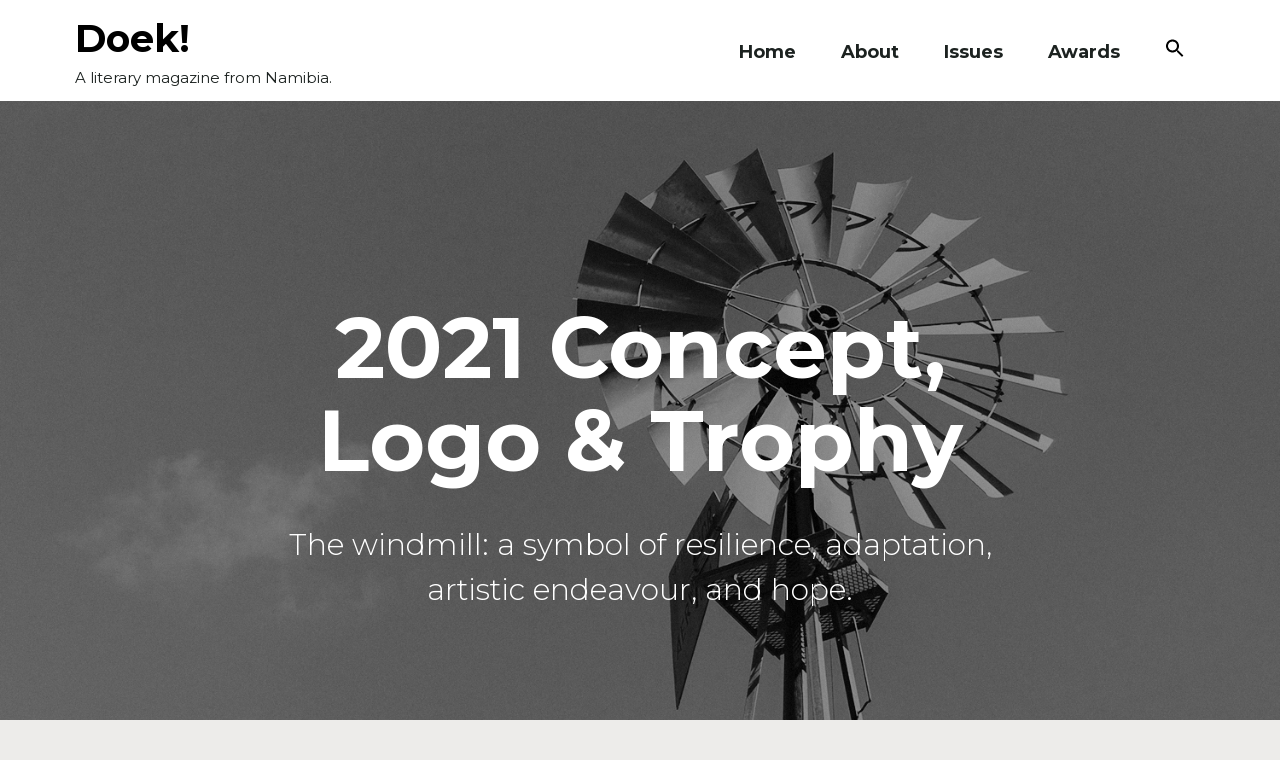

--- FILE ---
content_type: text/css
request_url: https://doeklitmag.com/wp-content/themes/mono/style.css?ver=1.1.2
body_size: 13217
content:
/*
Theme Name: Mono
Theme URI: https://codestag.com/themes/mono/
Author: Codestag
Author URI: https://codestag.com
Description: Mono is a modular WordPress blogging theme with features like Widgetized homepage and unique post layouts. It has been designed with flexibility in mind, using our <strong>widgetized page</strong> technique, which means that you can create pages with widget-powered layouts, thanks to the built-in custom section widgets that are provided.
Version: 1.1.2
License: GNU General Public License v2 or later
License URI: http://www.gnu.org/licenses/gpl-2.0.html
Text Domain: mono
Tags: custom-background, custom-colors, custom-menu, featured-images, full-width-template, one-column, sticky-post, theme-options, translation-ready, gutenberg

Mono WordPress Theme, Copyright (C) 2016-2019 Codestag.
Mono is distributed under the terms of the GNU GPL.

Mono is based on Underscores http://underscores.me/, (C) 2012-2019 Automattic, Inc.

Normalizing styles have been helped along thanks to the fine work of
Nicolas Gallagher and Jonathan Neal http://necolas.github.com/normalize.css/
*/
/*---------------------------------------------------------
 Contents (_contents.scss)
-----------------------------------------------------------
1. Code notes
2. Reset (Normalize)
3. Structure
4. Elements
5. Media and classes
6. Posts
7. Pages
8. Widgets
9. Comments
10. Forms and buttons
11. Browser support
-------------------------------------------------------- */
/*! normalize.css v4.0.0 | MIT License | github.com/necolas/normalize.css */
/**
 * 1. Change the default font family in all browsers (opinionated).
 * 2. Prevent adjustments of font size after orientation changes in IE and iOS.
 */
html {
  font-family: sans-serif;
  /* 1 */
  -ms-text-size-adjust: 100%;
  /* 2 */
  -webkit-text-size-adjust: 100%;
  /* 2 */
}

/**
 * Remove the margin in all browsers (opinionated).
 */
body {
  margin: 0;
}

/* HTML5 display definitions
   ========================================================================== */
/**
 * Add the correct display in IE 9-.
 * 1. Add the correct display in Edge, IE, and Firefox.
 * 2. Add the correct display in IE.
 */
article,
aside,
details,
figcaption,
figure,
footer,
header,
main,
menu,
nav,
section,
summary {
  /* 1 */
  display: block;
}

/**
 * Add the correct display in IE 9-.
 */
audio,
canvas,
progress,
video {
  display: inline-block;
}

/**
 * Add the correct display in iOS 4-7.
 */
audio:not([controls]) {
  display: none;
  height: 0;
}

/**
 * Add the correct vertical alignment in Chrome, Firefox, and Opera.
 */
progress {
  vertical-align: baseline;
}

/**
 * Add the correct display in IE 10-.
 * 1. Add the correct display in IE.
 */
template,
[hidden] {
  display: none;
}

/* Links
   ========================================================================== */
/**
 * Remove the gray background on active links in IE 10.
 */
a {
  background-color: transparent;
}

/**
 * Remove the outline on focused links when they are also active or hovered
 * in all browsers (opinionated).
 */
a:active,
a:hover {
  outline-width: 0;
}

/* Text-level semantics
   ========================================================================== */
/**
 * 1. Remove the bottom border in Firefox 39-.
 * 2. Add the correct text decoration in Chrome, Edge, IE, Opera, and Safari.
 */
abbr[title] {
  border-bottom: none;
  /* 1 */
  text-decoration: underline;
  /* 2 */
  text-decoration: underline dotted;
  /* 2 */
}

/**
 * Prevent the duplicate application of `bolder` by the next rule in Safari 6.
 */
b,
strong {
  font-weight: inherit;
}

/**
 * Add the correct font weight in Chrome, Edge, and Safari.
 */
b,
strong {
  font-weight: bolder;
}

/**
 * Add the correct font style in Android 4.3-.
 */
dfn {
  font-style: italic;
}

/**
 * Correct the font size and margin on `h1` elements within `section` and
 * `article` contexts in Chrome, Firefox, and Safari.
 */
h1 {
  font-size: 2em;
  margin: 0.67em 0;
}

/**
 * Add the correct background and color in IE 9-.
 */
mark {
  background-color: #ff0;
  color: #000;
}

/**
 * Add the correct font size in all browsers.
 */
small {
  font-size: 80%;
}

/**
 * Prevent `sub` and `sup` elements from affecting the line height in
 * all browsers.
 */
sub,
sup {
  font-size: 75%;
  line-height: 0;
  position: relative;
  vertical-align: baseline;
}

sub {
  bottom: -0.25em;
}

sup {
  top: -0.5em;
}

/* Embedded content
   ========================================================================== */
/**
 * Remove the border on images inside links in IE 10-.
 */
img {
  border-style: none;
}

/**
 * Hide the overflow in IE.
 */
svg:not(:root) {
  overflow: hidden;
}

/* Grouping content
   ========================================================================== */
/**
 * 1. Correct the inheritance and scaling of font size in all browsers.
 * 2. Correct the odd `em` font sizing in all browsers.
 */
code,
kbd,
pre,
samp {
  font-family: monospace, monospace;
  /* 1 */
  font-size: 1em;
  /* 2 */
}

/**
 * Add the correct margin in IE 8.
 */
figure {
  margin: 1em 40px;
}

/**
 * 1. Add the correct box sizing in Firefox.
 * 2. Show the overflow in Edge and IE.
 */
hr {
  box-sizing: content-box;
  /* 1 */
  height: 0;
  /* 1 */
  overflow: visible;
  /* 2 */
}

/* Forms
   ========================================================================== */
/**
 * Change font properties to `inherit` in all browsers (opinionated).
 */
button,
input,
select,
textarea {
  font: inherit;
}

/**
 * Restore the font weight unset by the previous rule.
 */
optgroup {
  font-weight: bold;
}

/**
 * Show the overflow in IE.
 * 1. Show the overflow in Edge.
 * 2. Show the overflow in Edge, Firefox, and IE.
 */
button,
input,
select {
  /* 2 */
  overflow: visible;
}

/**
 * Remove the margin in Safari.
 * 1. Remove the margin in Firefox and Safari.
 */
button,
input,
select,
textarea {
  /* 1 */
  margin: 0;
}

/**
 * Remove the inheritance of text transform in Edge, Firefox, and IE.
 * 1. Remove the inheritance of text transform in Firefox.
 */
button,
select {
  /* 1 */
  text-transform: none;
}

/**
 * Change the cursor in all browsers (opinionated).
 */
button,
[type='button'],
[type='reset'],
[type='submit'] {
  cursor: pointer;
}

/**
 * Restore the default cursor to disabled elements unset by the previous rule.
 */
[disabled] {
  cursor: default;
}

/**
 * 1. Prevent a WebKit bug where (2) destroys native `audio` and `video`
 *    controls in Android 4.
 * 2. Correct the inability to style clickable types in iOS.
 */
button,
html [type="button"],
[type="reset"],
[type="submit"] {
  -webkit-appearance: button;
  /* 2 */
}

/**
 * Remove the inner border and padding in Firefox.
 */
button::-moz-focus-inner,
input::-moz-focus-inner {
  border: 0;
  padding: 0;
}

/**
 * Restore the focus styles unset by the previous rule.
 */
button:-moz-focusring,
input:-moz-focusring {
  outline: 1px dotted ButtonText;
}

/**
 * Change the border, margin, and padding in all browsers (opinionated).
 */
fieldset {
  border: 1px solid #c0c0c0;
  margin: 0 2px;
  padding: 0.35em 0.625em 0.75em;
}

/**
 * 1. Correct the text wrapping in Edge and IE.
 * 2. Correct the color inheritance from `fieldset` elements in IE.
 * 3. Remove the padding so developers are not caught out when they zero out
 *    `fieldset` elements in all browsers.
 */
legend {
  box-sizing: border-box;
  /* 1 */
  color: inherit;
  /* 2 */
  display: table;
  /* 1 */
  max-width: 100%;
  /* 1 */
  padding: 0;
  /* 3 */
  white-space: normal;
  /* 1 */
}

/**
 * Remove the default vertical scrollbar in IE.
 */
textarea {
  overflow: auto;
}

/**
 * 1. Add the correct box sizing in IE 10-.
 * 2. Remove the padding in IE 10-.
 */
[type='checkbox'],
[type='radio'] {
  box-sizing: border-box;
  /* 1 */
  padding: 0;
  /* 2 */
}

/**
 * Correct the cursor style of increment and decrement buttons in Chrome.
 */
[type='number']::-webkit-inner-spin-button,
[type='number']::-webkit-outer-spin-button {
  height: auto;
}

/**
 * Correct the odd appearance of search inputs in Chrome and Safari.
 */
[type='search'] {
  -webkit-appearance: textfield;
}

/**
 * Remove the inner padding and cancel buttons in Chrome on OS X and
 * Safari on OS X.
 */
[type='search']::-webkit-search-cancel-button,
[type='search']::-webkit-search-decoration {
  -webkit-appearance: none;
}

.grid {
  list-style: none;
  margin-left: -20px;
}

.grid__col--2-of-2, .grid__col--3-of-3, .grid__col--4-of-4, .grid__col--5-of-5, .grid__col--6-of-6, .grid__col--8-of-8, .grid__col--12-of-12 {
  width: 100%;
}

.grid__col--1-of-2, .grid__col--2-of-4, .grid__col--3-of-6, .grid__col--4-of-8, .grid__col--6-of-12 {
  width: 50%;
}

.grid__col--1-of-3, .grid__col--2-of-6, .grid__col--4-of-12 {
  width: 33.33333%;
}

.grid__col--2-of-3, .grid__col--4-of-6, .grid__col--8-of-12 {
  width: 66.66667%;
}

.grid__col--1-of-4, .grid__col--2-of-8, .grid__col--3-of-12 {
  width: 25%;
}

.grid__col--3-of-4, .grid__col--6-of-8, .grid__col--9-of-12 {
  width: 75%;
}

.grid__col--push-2-of-2, .grid__col--push-3-of-3, .grid__col--push-4-of-4, .grid__col--push-5-of-5, .grid__col--push-6-of-6, .grid__col--push-8-of-8, .grid__col--push-12-of-12 {
  margin-left: 100%;
}

.grid__col--push-1-of-2, .grid__col--push-2-of-4, .grid__col--push-3-of-6, .grid__col--push-4-of-8, .grid__col--push-6-of-12 {
  margin-left: 50%;
}

.grid__col--push-1-of-3, .grid__col--push-2-of-6, .grid__col--push-4-of-12 {
  margin-left: 33.33333%;
}

.grid__col--push-2-of-3, .grid__col--push-4-of-6, .grid__col--push-8-of-12 {
  margin-left: 66.66667%;
}

.grid__col--push-1-of-4, .grid__col--push-2-of-8, .grid__col--push-3-of-12 {
  margin-left: 25%;
}

.grid__col--push-3-of-4, .grid__col--push-6-of-8, .grid__col--push-9-of-12 {
  margin-left: 75%;
}

.grid__col--pull-2-of-2, .grid__col--pull-3-of-3, .grid__col--pull-4-of-4, .grid__col--pull-5-of-5, .grid__col--pull-6-of-6, .grid__col--pull-8-of-8, .grid__col--pull-12-of-12 {
  margin-left: -100%;
}

.grid__col--pull-1-of-2, .grid__col--pull-2-of-4, .grid__col--pull-3-of-6, .grid__col--pull-4-of-8, .grid__col--pull-6-of-12 {
  margin-left: -50%;
}

.grid__col--pull-1-of-3, .grid__col--pull-2-of-6, .grid__col--pull-4-of-12 {
  margin-left: -33.33333%;
}

.grid__col--pull-2-of-3, .grid__col--pull-4-of-6, .grid__col--pull-8-of-12 {
  margin-left: -66.66667%;
}

.grid__col--pull-1-of-4, .grid__col--pull-2-of-8, .grid__col--pull-3-of-12 {
  margin-left: -25%;
}

.grid__col--pull-3-of-4, .grid__col--pull-6-of-8, .grid__col--pull-9-of-12 {
  margin-left: -75%;
}

.grid__col--1-of-5 {
  width: 20%;
}

.grid__col--push-1-of-5 {
  margin-left: 20%;
}

.grid__col--pull-1-of-5 {
  margin-left: -20%;
}

.grid__col--2-of-5 {
  width: 40%;
}

.grid__col--push-2-of-5 {
  margin-left: 40%;
}

.grid__col--pull-2-of-5 {
  margin-left: -40%;
}

.grid__col--3-of-5 {
  width: 60%;
}

.grid__col--push-3-of-5 {
  margin-left: 60%;
}

.grid__col--pull-3-of-5 {
  margin-left: -60%;
}

.grid__col--4-of-5 {
  width: 80%;
}

.grid__col--push-4-of-5 {
  margin-left: 80%;
}

.grid__col--pull-4-of-5 {
  margin-left: -80%;
}

.grid__col--1-of-6 {
  width: 16.66667%;
}

.grid__col--push-1-of-6 {
  margin-left: 16.66667%;
}

.grid__col--pull-1-of-6 {
  margin-left: -16.66667%;
}

.grid__col--5-of-6 {
  width: 83.33333%;
}

.grid__col--push-5-of-6 {
  margin-left: 83.33333%;
}

.grid__col--pull-5-of-6 {
  margin-left: -83.33333%;
}

.grid__col--1-of-8 {
  width: 12.5%;
}

.grid__col--push-1-of-8 {
  margin-left: 12.5%;
}

.grid__col--pull-1-of-8 {
  margin-left: -12.5%;
}

.grid__col--3-of-8 {
  width: 37.5%;
}

.grid__col--push-3-of-8 {
  margin-left: 37.5%;
}

.grid__col--pull-3-of-8 {
  margin-left: -37.5%;
}

.grid__col--5-of-8 {
  width: 62.5%;
}

.grid__col--push-5-of-8 {
  margin-left: 62.5%;
}

.grid__col--pull-5-of-8 {
  margin-left: -62.5%;
}

.grid__col--7-of-8 {
  width: 87.5%;
}

.grid__col--push-7-of-8 {
  margin-left: 87.5%;
}

.grid__col--pull-7-of-8 {
  margin-left: -87.5%;
}

.grid__col--1-of-12 {
  width: 8.33333%;
}

.grid__col--push-1-of-12 {
  margin-left: 8.33333%;
}

.grid__col--pull-1-of-12 {
  margin-left: -8.33333%;
}

.grid__col--2-of-12 {
  width: 16.66667%;
}

.grid__col--push-2-of-12 {
  margin-left: 16.66667%;
}

.grid__col--pull-2-of-12 {
  margin-left: -16.66667%;
}

.grid__col--5-of-12 {
  width: 41.66667%;
}

.grid__col--push-5-of-12 {
  margin-left: 41.66667%;
}

.grid__col--pull-5-of-12 {
  margin-left: -41.66667%;
}

.grid__col--7-of-12 {
  width: 58.33333%;
}

.grid__col--push-7-of-12 {
  margin-left: 58.33333%;
}

.grid__col--pull-7-of-12 {
  margin-left: -58.33333%;
}

.grid__col--10-of-12 {
  width: 83.33333%;
}

.grid__col--push-10-of-12 {
  margin-left: 83.33333%;
}

.grid__col--pull-10-of-12 {
  margin-left: -83.33333%;
}

.grid__col--11-of-12 {
  width: 91.66667%;
}

.grid__col--push-11-of-12 {
  margin-left: 91.66667%;
}

.grid__col--pull-11-of-12 {
  margin-left: -91.66667%;
}

.grid__col {
  display: inline-block;
  margin-right: -0.25em;
  min-height: 1px;
  padding-left: 20px;
  vertical-align: top;
}
@media (max-width: 700px) {
  .grid__col {
    display: block;
    margin-left: 0;
    margin-right: 0;
    width: auto;
  }
}
@media (max-width: 700px) and (min-width: 480px) {
  .grid__col[class*='grid__col--m-'] {
    display: inline-block;
    margin-right: -0.24em;
  }
  .grid__col.grid__col--m-1-of-2, .grid__col.grid__col--m-2-of-4 {
    width: 50%;
  }
  .grid__col.grid__col--m-1-of-3 {
    width: 33.33333%;
  }
  .grid__col.grid__col--m-2-of-3 {
    width: 66.66667%;
  }
  .grid__col.grid__col--m-1-of-4 {
    width: 25%;
  }
  .grid__col.grid__col--m-3-of-4 {
    width: 75%;
  }
}
@media (max-width: 480px) {
  .grid__col[class*='grid__col--s-'] {
    display: inline-block;
    margin-right: -0.24em;
  }
  .grid__col.grid__col--s-1-of-2, .grid__col.grid__col--s-2-of-4 {
    width: 50%;
  }
  .grid__col.grid__col--s-1-of-3 {
    width: 33.33333%;
  }
  .grid__col.grid__col--s-2-of-3 {
    width: 66.66667%;
  }
  .grid__col.grid__col--s-1-of-4 {
    width: 25%;
  }
  .grid__col.grid__col--s-3-of-4 {
    width: 75%;
  }
}

.grid__col--centered {
  display: block;
  margin-left: auto;
  margin-right: auto;
}

.grid__col--d-first {
  float: left;
}

.grid__col--d-last {
  float: right;
}

.grid--no-gutter {
  margin-left: 0;
  width: 100%;
}
.grid--no-gutter .grid__col {
  padding-left: 0;
}
.grid--no-gutter .grid__col--span-all {
  margin-left: 0;
  width: 100%;
}

.grid__col--ab {
  vertical-align: bottom;
}

.grid__col--am {
  vertical-align: middle;
}

/*---------------------------------------------------------
 Extends (_preboot.scss)
-------------------------------------------------------- */
.clear, .site-header, .site-header .container, .entry-content, .posts-navigation, .comments-header, .mono_static_content .entry-content, .title-wrap, .mono_custom_recent_posts li {
  zoom: 1;
}
.clear:before, .site-header:before, .site-header .container:before, .entry-content:before, .posts-navigation:before, .comments-header:before, .mono_static_content .entry-content:before, .title-wrap:before, .mono_custom_recent_posts li:before, .clear:after, .site-header:after, .site-header .container:after, .entry-content:after, .posts-navigation:after, .comments-header:after, .mono_static_content .entry-content:after, .title-wrap:after, .mono_custom_recent_posts li:after {
  display: table;
  content: '';
}
.clear:after, .site-header:after, .site-header .container:after, .entry-content:after, .posts-navigation:after, .comments-header:after, .mono_static_content .entry-content:after, .title-wrap:after, .mono_custom_recent_posts li:after {
  clear: both;
}

.break {
  word-break: break-word;
  word-wrap: break-word;
}

.visuallyhidden, .screen-reader-text {
  border: 0;
  clip: rect(0 0 0 0);
  height: 1px;
  margin: -1px;
  overflow: hidden;
  padding: 0;
  position: absolute;
  width: 1px;
}

.visuallyhidden.focusable:active, .focusable.screen-reader-text:active,
.visuallyhidden.focusable:focus,
.focusable.screen-reader-text:focus {
  clip: auto;
  height: auto;
  margin: 0;
  overflow: visible;
  position: static;
  width: auto;
}

.mono-embed-wrapper,
.entry-content > div.wp-video {
  width: 100%;
  max-width: 100%;
}

form:not(.comment-form) {
  background: #f8f8f8;
  padding: 30px 40px;
}
.site-footer form:not(.comment-form) {
  background: none;
  padding: 0;
}

input[type='text'],
input[type='url'],
input[type='email'],
input[type='search'],
textarea {
  background: #fff;
  border: none;
  padding: 12px;
  width: 100%;
  outline: none;
  border: 1px solid #ebebeb;
}

button,
.button,
.twitter-follow-button,
.instagram-follow-link,
input[type='reset'],
input[type='submit'],
input[type='button'] {
  margin: 0;
  width: auto;
  padding: 12px 12px;
  font-size: 13px;
  font-size: 1.3rem;
  border-radius: 3px;
  border: none;
  color: #fff;
  font-weight: bold;
  line-height: 1.2;
  text-align: center;
  background: transparent;
  box-shadow: none;
  -moz-transition: 300ms ease all;
  -o-transition: 300ms ease all;
  -webkit-transition: 300ms ease all;
  transition: 300ms ease all;
}
button:hover,
.button:hover,
.twitter-follow-button:hover,
.instagram-follow-link:hover,
input[type='reset']:hover,
input[type='submit']:hover,
input[type='button']:hover {
  opacity: 0.8;
  color: #fff;
}

.stag-button {
  text-decoration: none !important;
}

.comment-respond-wrap,
fieldset {
  padding: 50px 0;
  background: #f8f8f8;
}

.comments-area p {
  margin-top: 0;
  margin-bottom: 20px;
}
.comments-area .container {
  max-width: 810px;
}

@media screen and (min-width: 768px) {
  .comment-form-author,
  .comment-form-email {
    width: 48.5%;
    display: inline-block;
    margin-right: -0.25%;
  }

  .comment-form-email {
    margin-left: 2%;
  }
}
.comments-area .comment-reply-title {
  margin: 0 0 20px;
}

.comments-area label {
  font-size: 15px;
  font-size: 1.5rem;
  font-weight: bold;
  text-transform: uppercase;
  text-align: left;
  display: block;
  padding: 0 0 15px;
}

.comments-area input.comments-submit {
  border: 2px solid #1e1f22;
  margin: 0;
  width: auto;
  padding: 12px 50px;
  font-size: 20px;
  font-size: 2rem;
  color: #1e1f22;
  text-transform: uppercase;
  line-height: 1.2;
  text-align: center;
}

.contact-form {
  margin-top: 40px;
  margin-bottom: -50px;
}
.contact-form > div {
  margin-bottom: 10px;
}
.contact-form textarea,
.contact-form input:not([type='submit']) {
  width: 100% !important;
}

body {
  margin: 0;
}

.grid {
  list-style: none;
  margin-left: -20px;
}

html {
  font-size: 62.5%;
  -moz-box-sizing: border-box;
  -webkit-box-sizing: border-box;
  box-sizing: border-box;
}

*,
*:before,
*:after {
  -moz-box-sizing: inherit;
  -webkit-box-sizing: inherit;
  box-sizing: inherit;
}

body {
  font-size: 19px;
  font-size: 1.9rem;
  color: #000;
  background-color: #edecea;
  text-rendering: optimizeLegibility;
  -webkit-font-smoothing: antialiased;
  -moz-osx-font-smoothing: grayscale;
  -moz-box-sizing: inherit;
  -webkit-box-sizing: inherit;
  box-sizing: inherit;
}

body,
button,
input,
select,
textarea {
  font-family: 'Roboto', Arial, sans-serif;
  line-height: 1.6;
}

@media screen and (min-width: 600px) {
  body,
  button,
  input,
  select,
  textarea {
    line-height: 1.5;
  }
}
a {
  text-decoration: none;
  -moz-transition: 0.5s ease all;
  -o-transition: 0.5s ease all;
  -webkit-transition: 0.5s ease all;
  transition: 0.5s ease all;
}

a:hover {
  color: inherit;
}

ul,
ol,
dl,
p,
iframe,
details,
address,
.vcard,
figure,
pre,
fieldset,
table,
dt,
dd,
hr,
.alert {
  margin-bottom: 13px;
  margin-bottom: 1.3rem;
}

address {
  font-style: normal;
}

abbr[title] {
  text-decoration: none;
  font-style: italic;
}

code,
input,
textarea {
  font: inherit;
}

em {
  font-weight: bold;
}

ins {
  text-decoration: none;
  height: 26px;
  display: inline-block;
  padding: 0 8px;
  line-height: 26px;
  background: #fff9c0;
}

pre {
  font-size: 16px;
  white-space: pre-wrap;
}

img {
  max-width: 100%;
  vertical-align: bottom;
  height: auto;
}

.site {
  max-width: 1500px;
  margin: 0 auto;
  background: #fff;
}

.container {
  max-width: 1170px;
  margin: 0 auto;
  padding-left: 20px;
  padding-right: 20px;
  position: relative;
}

.space-10,
.space-20,
.space-30,
.space-40,
.space-50,
.space-60,
.space-90 {
  display: block;
  height: 10px;
  padding: 10px 0px;
}

.space-90 {
  height: 90px;
}

.space-40 {
  height: 40px;
}

.space-20 {
  height: 20px;
}

.space-30 {
  height: 30px;
}

.space-50 {
  height: 50px;
}

.space-60 {
  height: 60px;
}

.divider {
  display: block;
  height: 2px;
  background: #000;
}

.clear, .site-header, .site-header .container, .entry-content, .posts-navigation, .comments-header, .mono_static_content .entry-content, .title-wrap, .mono_custom_recent_posts li {
  clear: both;
}

.margin-t0 {
  margin-top: 0 !important;
}

.padd-b0 {
  padding-bottom: 0 !important;
}

/* -------- Header Styles ---*/
.site-header {
  display: block;
  position: relative;
}

.site-branding {
  float: left;
  padding: 10px 0;
}

.site-title-wrap {
  display: inline-block;
  vertical-align: middle;
}

.site-title {
  margin: 0;
}

.custom-logo-link {
  display: inline-block;
  vertical-align: middle;
}
.custom-logo-link + .site-title-wrap {
  margin-left: 10px;
}

.site-title a {
  color: inherit;
}
.site-title + .site-description {
  display: block;
}

.site-description {
  font-size: 15px;
  font-size: 1.5rem;
  color: #1c2220;
  text-align: left;
  margin: 0;
  vertical-align: middle;
}

.site-branding:after,
.stag-logo:after,
nav.main-navigation > ul:after,
nav.social-links > ul:after,
.nav-sec:after {
  display: block;
  content: '';
  clear: both;
}

.nav-sec {
  float: right;
  width: 70%;
}

nav.main-navigation {
  display: inline-block;
  text-align: right;
  float: right;
}

nav.social-links {
  float: right;
  display: inline-block;
  padding: 0 10px;
}

ul.primary-menu,
ul.social-menu {
  list-style-type: none;
  padding: 0;
  margin: 34px 0;
  position: relative;
}

ul.primary-menu {
  margin: 0;
}

ul.primary-menu li {
  padding: 35px 0;
  border-top: 3px solid transparent;
  margin: 0 15px 0;
  -webkit-transition: 0.5s ease all;
  -o-transition: 0.5s ease all;
  transition: 0.5s ease all;
}

ul.primary-menu li:hover,
ul.primary-menu li.current-menu-item {
  border-top-color: #000;
}

ul.primary-menu li,
ul.social-menu li {
  display: inline-block;
  text-align: right;
}

ul.primary-menu li a,
ul.social-menu li a {
  padding: 0 5px;
  font-size: 18px;
  font-size: 1.8rem;
  color: #1c2220;
  font-weight: bold;
  line-height: 1.278;
  text-decoration: none;
}

ul.primary-menu li a:hover,
ul.social-menu li a:hover {
  color: #000;
}

ul.social-menu li a {
  padding: 0 10px;
  font-size: 25px;
  font-size: 2.5rem;
}

ul.primary-menu li ul a {
  color: #909090;
}

nav.main-navigation ul.primary-menu li ul {
  position: absolute;
  min-width: 240px;
  padding: 20px;
  list-style-type: none;
  opacity: 0;
  visibility: hidden;
  top: 100%;
  margin: 0;
  background: #fff;
  -webkit-transition: 0.5s ease all;
  -o-transition: 0.5s ease all;
  transition: 0.5s ease all;
  z-index: 100;
}

nav.main-navigation ul.primary-menu li ul li {
  display: block;
  text-align: left;
  border: none;
  margin: 0;
  padding: 0;
  position: relative;
}

.main-navigation .sub-menu {
  -moz-box-shadow: 0 0 5px rgba(0, 0, 0, 0.19);
  -webkit-box-shadow: 0 0 5px rgba(0, 0, 0, 0.19);
  box-shadow: 0 0 5px rgba(0, 0, 0, 0.19);
}
.main-navigation .sub-menu li + li {
  margin-top: 20px !important;
}

nav.main-navigation ul.primary-menu li ul li a {
  display: inline-block;
  font-weight: 400;
}

ul.primary-menu li ul li a:hover {
  color: #000;
}

nav.main-navigation ul.primary-menu li:hover > ul {
  opacity: 1;
  visibility: visible;
}

nav.main-navigation ul.primary-menu li ul li ul {
  top: -20px;
  left: 100%;
  left: calc(100% + 20px);
}

button#trigger-overlay,
button.overlay-close {
  float: right;
  background: none;
  border: 2px solid #1e1f22;
  height: 50px;
  padding: 0 15px;
  margin: 25px 0;
  font-size: 18px;
  color: #1c2220;
  font-weight: bold;
  text-transform: uppercase;
  display: none;
  outline: none;
}

/*Banner Section*/
.post-cover {
  background-size: cover;
  background-position: center;
  position: relative;
  padding: 160px 0;
}
.post-cover .inner-container {
  max-width: 750px;
}
.post-cover:before {
  content: '';
  display: block;
  position: absolute;
  width: 100%;
  height: 100%;
  background: rgba(0, 0, 0, 0.43);
  top: 0;
  left: 0;
}
.post-cover .entry-title {
  font-size: 85px;
  font-size: 8.5rem;
  color: white;
  font-weight: bold;
  line-height: 1.1;
  margin-top: 40px;
}
.post-cover .entry-subtitle {
  display: block;
  margin: 0 auto;
}

.post-cover.blog-banner {
  background: url(../images/post_cover.jpg) no-repeat left top;
  background-size: cover;
}

.post-cover .entry-subtitle {
  font-size: 30px;
  font-size: 3rem;
  color: white;
  line-height: 1.5;
  font-weight: 300;
}

.post-meta {
  font-size: 11px;
  font-size: 1.1rem;
  color: white;
  font-weight: bold;
  text-transform: uppercase;
  line-height: 2;
}
.post-meta > span:after {
  content: '/';
  display: inline-block;
  padding-left: 5px;
  padding-right: 3px;
}
.post-meta > span:last-child:after {
  display: none;
}

/* Trending Section */
section.stag-section.trend-sec {
  background: url(../images/trend_sec_bg.jpg) no-repeat right top;
  background-size: cover;
  position: relative;
  padding: 75px 0;
}

section.stag-section.trend-sec.trend-bg2 {
  background: url(../images/trend_sec_bg2.jpg) no-repeat left top;
  background-size: cover;
}

section.stag-section.trend-sec:before {
  content: '';
  display: block;
  position: absolute;
  width: 100%;
  height: 100%;
  background: rgba(0, 0, 0, 0.7);
  top: 0;
  left: 0;
}

section.stag-section.trend-sec.trend-bg2:before {
  display: none;
}

h3.sec-title {
  font-size: 20px;
  font-size: 2rem;
  color: #fff;
  text-transform: uppercase;
  line-height: 3;
  font-weight: normal;
}

.post-content h2.post-title {
  font-size: 28px;
  font-size: 2.8rem;
  color: #fff;
  font-weight: bold;
  line-height: 1.4;
}

section.feat-post-sec h2.post-title {
  font-size: 32px;
  font-size: 3.2rem;
  margin: 15px 0;
}

p.post-desc {
  font-size: 20px;
  font-size: 2rem;
  color: #f9f8f6;
  line-height: 1.35;
  font-weight: 300;
}

/* Latest Post Section */
section.lat-post-sec,
section.feat-post-sec {
  padding: 60px 0 0;
}

section.lat-post-sec h3.sec-title,
section.feat-post-sec h3.sec-title,
.comments-title {
  color: #1c2220;
  margin: 0;
  display: inline-block;
  width: 50%;
  line-height: 42px;
  float: left;
}

.post-thumbnail {
  display: block;
  width: 100%;
  overflow: hidden;
  margin-bottom: 32px;
  position: relative;
}
.post-thumbnail img {
  width: 100%;
}
.post-thumbnail a {
  display: block;
  position: relative;
}
.post-thumbnail a:before {
  content: '';
  position: absolute;
  top: 0;
  left: 0;
  right: 0;
  bottom: 0;
  -moz-transition: ease 0.5s all;
  -o-transition: ease 0.5s all;
  -webkit-transition: ease 0.5s all;
  transition: ease 0.5s all;
  background: transparent;
}
.post-thumbnail a:hover:before {
  background: rgba(0, 0, 0, 0.57);
}

.grid--no-gutter .grid__col {
  margin-bottom: 0 !important;
}

section.lat-post-sec .post-meta,
section.lat-post-sec .post-meta a,
.post-content .post-meta,
.post-content .post-meta a {
  color: #1c2220;
}

section.lat-post-sec h2.post-title {
  color: #1c2220;
  margin-bottom: 15px;
}

.entry-subtitle {
  display: block;
  font-size: 22px;
  font-size: 2.2rem;
  color: #333333;
  line-height: 1.364;
  margin-top: 10px;
  font-weight: 300;
  margin-bottom: 0;
}

section.feat-post-sec .post-meta,
section.feat-post-sec .post-meta a {
  color: #000;
}

section.feat-post-sec .post-meta {
  display: inline-block;
  padding: 0 10px;
  background: #fff;
  min-height: 22px;
  line-height: 22px;
}

section.feat-post-sec .entry-subtitle {
  color: #fff;
  margin-bottom: 0;
}

p.post-excerpt,
p.post-excerpt a {
  font-size: 17px;
  font-size: 1.7rem;
  color: #1c2220;
  line-height: 1.588;
  text-align: left;
}

p.post-excerpt a {
  text-decoration: underline;
}

p.post-excerpt i {
  line-height: 1.5;
  text-decoration: none;
}

p.post-excerpt i {
  line-height: 1.5;
  text-decoration: none;
}

.post-wrap .grid ul {
  list-style-type: none;
  padding-left: 0;
  margin: 40px 0 0;
}

.post-wrap .grid ul > li {
  margin-bottom: 20px;
  font-size: 19px;
  font-family: 'Roboto';
  color: #1c2220;
  font-weight: bold;
  line-height: 1.9;
}

.post-content .entry-title {
  margin-bottom: 20px;
}

span.post-count {
  padding-left: 20px;
}

/* Widget Section */
section.widget-sec {
  padding: 60px 0;
  text-align: center;
}

h2.sec-title {
  font-size: 40px;
  font-size: 4rem;
  color: #1c2220;
  line-height: 1.5;
  font-weight: 400;
  margin-top: 20px;
}

.custom-txts {
  width: 67%;
  margin: 0 auto;
}

p.cust-para {
  font-size: 17px;
  font-size: 1.7rem;
}

.custom-txts h4 {
  font-size: 20px;
  font-size: 2rem;
}

.custom-txts h6 {
  text-transform: uppercase;
  font-weight: 500;
}

.cust-img {
  margin: 40px 0;
}

/* Footer Section */
.site-footer {
  background: #262626;
  display: block;
  position: relative;
  color: #fff;
  font-size: 15px;
  font-size: 1.5rem;
}
.site-footer button,
.site-footer [type='button'],
.site-footer [type='submit'],
.site-footer [type='reset'] {
  margin-top: 10px;
  color: #fff;
  border-color: #fff;
}
.site-footer a {
  color: #fff;
}

.footer-widgets-container {
  padding: 60px 0;
  padding:  6rem 0;
}
.footer-widgets-container .widget-title {
  font-size: 14px;
  font-size: 1.4rem;
  color: #fff;
  font-weight: bold;
  text-transform: uppercase;
  line-height: 2;
  margin: 0 0 30px;
}
.footer-widgets-container ul {
  margin: 0;
  padding: 0;
  list-style: none;
}
.footer-widgets-container .search-submit {
  display: none;
}

ul.feed-list,
ul.post-list,
ul.tweet-list {
  padding: 0;
  list-style-type: none;
}

ul.feed-list li {
  display: inline-block;
  margin: 0 8px 8px 0;
  width: 22%;
}

ul.feed-list li img {
  width: 100%;
}

ul.feed-list li:nth-child(4n-4) {
  margin-right: 0;
}

.post-img {
  width: 25%;
  float: left;
  text-align: center;
}

.post-info {
  width: 75%;
  float: left;
  padding-left: 20px;
}

.post-info p.post-date,
ul.tweet-list p.tweet-date {
  margin-top: 0;
  font-size: 11px;
  font-size: 1.1rem;
  color: #ababab;
  font-weight: bold;
  text-transform: uppercase;
}

.post-info h2.post-head {
  margin-top: 0;
  font-size: 18px;
  font-size: 1.8rem;
  color: #fff;
  font-weight: bold;
  line-height: 1.3;
}

ul.post-list li {
  display: inline-block;
  margin-bottom: 15px;
}

h2.tweet-head {
  font-size: 15px;
  font-size: 1.5rem;
  color: #fff;
  line-height: 1.6;
  font-weight: 400;
  margin: 0 0 8px;
}

h2.tweet-head a {
  text-decoration: underline;
}

ul.tweet-list li {
  margin-bottom: 25px;
}

.copyright {
  padding: 20px 0;
  font-size: 13px;
  font-size: 1.3rem;
}
.copyright p {
  margin: 0;
  line-height: 30px;
}

.footer-social ul.social-menu {
  margin: 0;
  text-align: right;
}

.footer-social ul.social-menu li a {
  font-size: 25px;
  font-size: 2.5rem;
  color: #fff;
  line-height: 1.12;
}

/*Breadcrumb Styles*/
section.page-title {
  padding: 60px 0;
}

section.page-title h6 {
  font-size: 11px;
  font-size: 1.1rem;
  color: #868686;
  text-transform: uppercase;
  line-height: 2;
  margin: 0;
}

section.page-title h1 {
  font-size: 45px;
  font-size: 4.5rem;
  color: #1c2220;
  line-height: 1.4;
  margin-bottom: 0;
}

section.page-title.img-bg {
  background: url(../images/breadcrumb_bg.jpg) no-repeat left top transparent;
  height: 520px;
  text-align: center;
  position: relative;
}

section.page-title.img-bg h1 {
  font-size: 100px;
  font-size: 10rem;
  color: #ffffff;
  font-weight: bold;
  line-height: 1;
  text-align: center;
  text-shadow: 0px 0px 30px #050505;
  margin: 0;
  position: absolute;
  width: 100%;
  top: 50%;
  transform: translateY(-50%);
}

section.page-title.img-bg h4 {
  font-size: 30px;
  font-size: 3rem;
  color: #ffffff;
  line-height: 1.5;
  text-align: center;
  text-shadow: 0px 0px 30px #050505;
  position: absolute;
  font-weight: 300;
  margin: 0;
  width: 100%;
  bottom: 100px;
}

section.page-title.no-img h1 {
  margin-top: 0;
  font-size: 100px;
  font-size: 10rem;
  line-height: 1.2;
}

section.page-title.no-img h4 {
  font-size: 30px;
  font-size: 3rem;
  color: #1c2220;
  line-height: 1.5;
  margin: 35px 0 0;
  font-weight: 300;
}

/*Static page styles*/
.entry-content .container {
  max-width: 810px;
}

.entry-content,
section.page-title.no-img {
  padding: 60px 0 0;
}

.entry-content .container,
.blog-search .container,
section.page-title .container {
  max-width: 810px;
}

section.entry-content.lrg-width .container {
  max-width: 1170px;
  padding-left: 200px;
}

.entry-content p {
  line-height: 1.75;
}

.entry-content a:not(.stag-button):not(.wp-block-button__link) {
  text-decoration: underline;
  color: #000;
}

.entry-content h1 {
  margin: 60px 0 40px;
  font-size: 42px;
  font-size: 4.2rem;
  color: #1c2220;
  line-height: 1.5;
  text-align: left;
  font-weight: 300;
}

.entry-content h2 {
  font-size: 28px;
  font-size: 2.8rem;
  color: #1c2220;
  margin: 35px 0;
}

.entry-content h3 {
  margin: 45px 0;
  color: #1c2220;
}

.entry-content h4 {
  margin: 40px 0;
  font-size: 20px;
  font-size: 2rem;
  color: #1c2220;
}

.entry-content h5 {
  margin: 35px 0 15px;
  font-size: 15px;
  font-size: 1.5rem;
}

.entry-content h6 {
  margin: 40px 0 15px;
  font-size: 11px;
  font-size: 1.1rem;
}

blockquote {
  padding: 25px 0;
  text-align: left;
  padding-left: 100px;
}

blockquote p {
  font-size: 22px;
  font-size: 2.2rem;
  line-height: 1.6;
  font-weight: 300;
  margin: 0;
  color: #a8a8a8;
  margin-bottom: 10px;
}

.img-caption p {
  font-size: 13px;
  font-size: 1.3rem;
  font-family: 'Roboto';
  color: #1c2220;
  line-height: 1.5;
}

.blog-desc {
  padding: 23px 0 32px;
}

.tags.left-side,
.share.right-side {
  width: 50%;
  float: left;
  border: 2px solid #000;
  border-width: 2px 0;
  padding: 35px 0;
}

.tags-share-area ul {
  display: inline-block;
  list-style-type: none;
  padding: 0;
  margin: 0;
}

.tags-share-area li,
.post-navigation-sec .grid a {
  font-size: 11px;
  font-size: 1.1rem;
  color: #1e1f22;
  font-weight: bold;
  text-transform: uppercase;
  line-height: 2;
  display: inline-block;
}

.tags li a {
  color: #1e1f22;
  text-decoration: underline;
}

.share li a {
  color: #1e1f22;
}

.share.right-side {
  text-align: right;
}

.post-navigation-sec .grid {
  padding: 50px 0;
}

.post-navigation-sec .post-content h2.post-title {
  color: #1e1f22;
  margin: 35px 0 20px;
}

.post-navigation-sec .post-content .entry-subtitle {
  margin: 0;
}

.comment-list {
  padding-bottom: 20px;
}

.comments-sec .title-btn {
  padding: 60px 0;
  border-top: 2px solid #000;
}

.comments-sec .title-btn {
  padding: 60px 0;
  border-top: 2px solid #000;
}

.comment-list ul {
  list-style-type: none;
  padding: 0;
  margin: 0;
}

.comment-list li.comment-disp.comment-reply {
  padding-left: 100px;
}

.comment-txt p {
  margin: 40px 0;
}

.comment-txt:after {
  content: '';
  display: block;
  width: 77px;
  height: 2px;
  background: #000;
}

.user-img {
  float: left;
  width: 70px;
}

.user-details {
  width: 100%;
  padding-left: 100px;
}

.table-sec {
  padding: 30px 0 0px;
}

table {
  width: 100%;
  text-align: left;
  border-spacing: 0;
  border-collapse: collapse;
}

th {
  font-size: 15px;
  font-size: 1.5rem;
  font-weight: bold;
  text-transform: uppercase;
  line-height: 1.7;
  padding: 15px 0;
  border-bottom: 2px solid #000;
}

td {
  font-size: 19px;
  font-size: 1.9rem;
  color: #000;
  line-height: 1.6;
  padding: 15px 0;
  border-bottom: 2px solid #000;
}

.input-row {
  margin: 0 -15px;
  display: inline-block;
}

.input-row:after {
  content: '';
  display: block;
  clear: both;
}

.input-col {
  width: 50%;
  float: left;
  padding: 0 15px;
}

.paging {
  padding: 35px 0;
  border-top: 2px solid #000;
  text-align: center;
}

.paging ul {
  padding: 0;
  list-style-type: none;
  margin: 0;
  display: inline-block;
}

.paging li a,
.paging ul li {
  font-size: 14px;
  font-size: 1.4rem;
  color: #1e1f22;
  font-weight: bold;
  text-transform: uppercase;
  display: inline-block;
  padding: 0 15px;
}

.paging ul li {
  line-height: 1.6;
  padding: 0;
}

.entry-content .custom-para h1 {
  margin-top: 0;
}

.entry-content .def-list h2 {
  color: #000;
  line-height: 1;
}

dt {
  font-size: 20px;
  font-size: 2rem;
  color: #000;
  font-weight: bold;
}

dd {
  color: #000;
  margin-left: 0;
}

.def-list p.space-40 {
  padding: 0;
  margin: 0;
}

.two-col-list > ul,
.two-col-list > ol {
  width: 50%;
  float: left;
  margin: 0;
  padding: 0 15px;
  list-style-position: inside;
}

.link-style a {
  color: #000;
  text-decoration: underline;
}

.cite-style p.cite-sec {
  padding-left: 200px;
}

cite {
  height: 20px;
  background: #161616;
  color: #fff !important;
  line-height: 20px;
  padding: 0 7px;
  font-size: 13px;
  display: inline-block;
  text-transform: uppercase;
}

.comments-sec.no-comments h2 {
  margin-bottom: 0px;
}

.comments-sec.no-comments p.dis-comments {
  padding: 7px 20px;
  border: 2px dashed #1e1f22;
}

.form-success {
  padding: 60px 0 90px;
  background: #f8f8f8;
}

.form-success h3 {
  margin-top: 0;
}

p.msg-info {
  display: block;
  padding: 7px 20px;
  border: 2px dashed #1e1f22;
}

p.msg-info a.link {
  float: right;
  color: #000;
  text-decoration: underline;
}

.msg-details {
  padding-top: 20px;
}

.msg-details ul {
  padding: 0;
  list-style-type: none;
  margin-top: 0;
}

.msg-details ul p.label {
  display: inline-block;
  float: left;
  width: 12%;
}

.msg-details ul p.inputs {
  display: inline-block;
  padding-left: 100px;
  width: 86%;
}

.msg-details ul p {
  margin: 15px 0;
}

.msg-details ul li {
  border-bottom: 2px solid #000;
}

/* Search styles */
.blog-search {
  margin: 20px 0;
  padding: 35px 0;
  background: #f8f8f8;
}

.blog-search input[type='search'] {
  height: 50px;
  line-height: 50px;
  width: 100%;
  padding: 0 30px;
  border: none;
  outline: none;
}

button.form-submit {
  display: none;
}

/*Home2 page styles*/
.left-content {
  display: inline-block;
  width: 70%;
  float: left;
  padding-bottom: 30px;
}

.right-img {
  width: 30%;
  display: inline-block;
  float: right;
  padding: 90px 0;
  text-align: right;
}

/*Responsive Styles*/
@media screen and (max-width: 1199px) {
  .stag-logo {
    width: 25%;
  }

  .nav-sec {
    float: right;
    width: 75%;
  }

  nav.main-navigation {
    width: 64%;
  }

  .post-content h2.post-title,
  section.feat-post-sec h2.post-title {
    font-size: 21px;
    font-size: 2.1rem;
  }

  section.feat-post-sec .entry-subtitle {
    font-size: 18px;
    font-size: 1.8rem;
  }

  p.post-desc,
  .post-info h2.post-head {
    font-size: 17px;
    font-size: 1.7rem;
  }

  h2.sec-title {
    font-size: 36px;
    font-size: 3.6rem;
  }

  section.entry-content.lrg-width .container,
  .cite-style p.cite-sec {
    padding-left: 150px;
  }

  blockquote {
    padding-left: 80px;
  }

  section.page-title.no-img h1 {
    font-size: 90px;
    font-size: 9rem;
  }
}
@media screen and (max-width: 991px) {
  .stag-logo {
    width: auto;
  }

  button#trigger-overlay,
  button.overlay-close {
    display: block;
  }

  .post-cover .entry-title {
    font-size: 80px;
    font-size: 8rem;
  }

  section.entry-content.lrg-width .container,
  .cite-style p.cite-sec {
    padding-left: 100px;
  }

  blockquote {
    padding-left: 60px;
  }

  section.page-title h1 {
    font-size: 40px;
    font-size: 4rem;
  }

  .post-info h2.post-head {
    font-size: 16px;
    font-size: 1.6rem;
  }

  .left-content {
    padding-bottom: 0;
  }

  .hover_lay {
    padding-left: 30px;
  }

  section.page-title.img-bg h1 {
    font-size: 90px;
    font-size: 9rem;
  }

  section.page-title.img-bg h4 {
    font-size: 28px;
    font-size: 2.8rem;
  }

  section.page-title.no-img h1 {
    font-size: 85px;
    font-size: 8.5rem;
  }
}
@media screen and (max-width: 768px) {
  .post-cover .entry-title {
    font-size: 60px;
    font-size: 6rem;
  }

  .post-cover .entry-subtitle {
    font-size: 24px;
    font-size: 2.4rem;
  }

  .post-cover .entry-subtitle br {
    display: none;
  }

  .post-content h2.post-title {
    font-size: 21px;
    font-size: 2.1rem;
  }

  p.post-desc {
    font-size: 17px;
    font-size: 1.7rem;
  }

  .container {
    max-width: 100%;
  }

  section.entry-content.lrg-width .container,
  .cite-style p.cite-sec {
    padding-left: 80px;
  }

  section.page-title h1 {
    font-size: 36px;
    font-size: 3.6rem;
  }

  blockquote {
    padding-left: 40px;
  }

  blockquote p {
    line-height: 1.5;
  }

  .grid {
    margin: 0;
  }

  .stag-column.grid__col,
  .grid__col {
    margin: 0;
    padding: 0;
    display: block;
    width: 100%;
  }

  .tags.left-side,
  .share.right-side {
    width: 100%;
    float: none;
    text-align: center;
  }

  .tags.left-side {
    border-bottom: 0;
  }

  h3.sec-title {
    text-align: center;
    line-height: 1;
    margin: 0 0 40px;
  }

  .stag-column.grid__col.col-last {
    margin-bottom: 0;
  }

  section.stag-section.trend-sec {
    padding: 60px 0;
  }

  .entry-subtitle {
    font-size: 18px;
    font-size: 1.8rem;
  }

  p.post-excerpt,
  p.post-excerpt a {
    text-align: center;
    font-size: 15px;
    font-size: 1.5rem;
  }

  section.lat-post-sec h3.sec-title {
    float: none;
    width: 100%;
    margin-bottom: 15px;
  }

  .title-btn {
    text-align: center;
  }

  section.lat-post-sec {
    padding: 50px 0 0;
  }

  h2.sec-title {
    font-size: 30px;
    font-size: 3rem;
    width: 90%;
    margin: 0px auto;
  }

  .custom-txts {
    width: 90%;
  }

  ul.feed-list li:nth-child(4n-4) {
    margin-right: 8px;
  }

  .footer-social ul.social-menu {
    text-align: center;
  }

  .copyright .grid__col {
    margin-bottom: 10px;
  }

  .left-content {
    width: 100%;
    float: none;
  }

  .entry-content h3 {
    margin: 30px 0;
  }

  .right-img {
    width: 100%;
    float: none;
    padding: 50px 0;
    text-align: center;
  }

  .hover_lay {
    padding-left: 50px;
    width: 100%;
    text-align: left;
  }

  .hover_lay .entry-subtitle {
    text-align: left;
  }

  section.page-title.img-bg h1 {
    font-size: 80px;
  }

  section.page-title.img-bg h4 {
    font-size: 24px;
    font-size: 2.4rem;
  }

  .entry-content h1,
  section.page-title h1 {
    font-size: 38px;
    font-size: 3.8rem;
  }

  .entry-content h2 {
    font-size: 26px;
    font-size: 2.6rem;
  }

  section.page-title.no-img h1 {
    font-size: 80px;
    font-size: 8rem;
  }
}
@media screen and (max-width: 600px) {
  section.entry-content.lrg-width .container,
  .cite-style p.cite-sec {
    padding-left: 60px;
  }

  .site-description {
    display: none;
  }

  section.lat-post-sec h3.sec-title,
  section.feat-post-sec h3.sec-title,
  .comments-title {
    width: 100%;
    float: none;
    padding-bottom: 10px;
  }

  .two-col-list > ul,
  .two-col-list > ol {
    width: 100%;
  }

  .input-row {
    display: block;
  }

  .input-col {
    width: 100%;
    float: none;
    padding: 0;
  }

  section.page-title.img-bg h1 {
    font-size: 70px;
    font-size: 7rem;
  }

  .entry-content h1,
  section.page-title h1 {
    font-size: 34px;
    font-size: 3.4rem;
  }

  .entry-content h2 {
    font-size: 24px;
    font-size: 2.4rem;
  }

  section.page-title.no-img h1 {
    font-size: 75px;
    font-size: 7.5rem;
  }
}
@media screen and (max-width: 480px) {
  body,
  .entry-content p,
  td {
    font-size: 16px;
    font-size: 1.6rem;
  }

  .img-caption p {
    font-size: 1.1rem;
  }

  .post-cover .entry-title {
    font-size: 40px;
    font-size: 4rem;
  }

  .post-cover .entry-subtitle {
    font-size: 18px;
    font-size: 1.8rem;
    padding-bottom: 40px;
  }

  section.entry-content.lrg-width .container,
  .cite-style p.cite-sec {
    padding-left: 45px;
  }

  blockquote {
    padding-left: 30px;
  }

  section.page-title {
    padding: 40px 0 80px;
  }

  .post-meta {
    font-size: 10px;
    font-size: 1rem;
  }

  .post-thumbnail {
    margin-bottom: 20px;
  }

  section.lat-post-sec h2.post-title {
    margin: 10px 0;
  }

  .entry-subtitle {
    margin-bottom: 15px;
  }

  p.post-excerpt,
  p.post-excerpt a {
    font-size: 14px;
    font-size: 1.4rem;
  }

  h3.sec-title {
    font-size: 18px;
    font-size: 1.8rem;
  }

  h2.sec-title {
    font-size: 24px;
    font-size: 2.4rem;
    width: 100%;
  }

  .hover_lay {
    padding: 0 20px;
  }

  section.feat-post-sec h2.post-title {
    font-size: 16px;
    font-size: 1.6rem;
  }

  section.feat-post-sec .entry-subtitle {
    font-size: 14px;
    font-size: 1.4rem;
  }

  section.page-title.img-bg {
    height: 450px;
  }

  section.page-title.img-bg h1 {
    font-size: 60px;
    font-size: 6rem;
  }

  section.page-title.img-bg h4 {
    font-size: 21px;
    font-size: 2.1rem;
  }

  .entry-content h1,
  section.page-title h1 {
    font-size: 32px;
    font-size: 3.2rem;
  }

  .entry-content h2 {
    font-size: 21px;
    font-size: 2.1rem;
  }

  .user-img {
    float: none;
  }

  .user-details {
    padding: 0;
  }

  .comment-list li.comment-disp.comment-reply {
    padding-left: 60px;
  }

  section.page-title.no-img h1 {
    font-size: 70px;
    font-size: 7rem;
  }
}
@media screen and (max-width: 360px) {
  section.entry-content.lrg-width .container,
  .cite-style p.cite-sec {
    padding-left: 30px;
  }

  .post-cover .entry-title {
    font-size: 30px;
    font-size: 3rem;
  }

  .post-cover .entry-subtitle {
    font-size: 15px;
    font-size: 1.5rem;
  }

  h2.sec-title {
    font-size: 21px;
    font-size: 2.1rem;
  }

  h3.sec-title {
    font-size: 16px;
    font-size: 1.6rem;
  }

  .custom-txts {
    width: 100%;
  }

  .post-meta {
    font-size: 8px;
    font-size: 0.8rem;
  }

  section.feat-post-sec h2.post-title {
    font-size: 14px;
    font-size: 1.4rem;
    margin: 8px 0;
  }

  section.feat-post-sec .entry-subtitle {
    font-size: 12px;
    font-size: 1.2rem;
  }

  section.page-title.img-bg h1 {
    font-size: 44px;
    font-size: 4.4rem;
  }

  section.page-title.img-bg h4 {
    font-size: 18px;
    font-size: 1.8rem;
  }

  .entry-content h1,
  section.page-title h1 {
    font-size: 30px;
    font-size: 3rem;
  }

  .entry-content h2 {
    font-size: 20px;
    font-size: 2rem;
  }

  section.page-title.no-img h1 {
    font-size: 60px;
    font-size: 6rem;
  }
}
figure {
  margin: 20px 0;
}

@media (min-width: 750px) {
  .alignfull {
    margin-left: calc(50% - 50vw);
    margin-right: calc(50% - 50vw);
    width: auto;
    max-width: 1000%;
  }
  .alignfull img {
    width: 100%;
  }

  .alignwide {
    margin-left: calc(25% - 25vw);
    margin-right: calc(25% - 25vw);
    width: auto;
    max-width: 1000%;
  }
  .alignwide img {
    width: 100%;
  }
}
@media screen and (max-width: 991px) {
  /* Overlay style */
  body.home.no-scroll {
    overflow: hidden;
  }

  .nav-sec.overlay {
    position: fixed;
    width: 100%;
    height: 100%;
    float: none;
    top: 0;
    left: 0;
    background: none;
    -moz-backface-visibility: hidden;
    -webkit-backface-visibility: hidden;
    backface-visibility: hidden;
    overflow: auto;
  }

  /* Overlay closing cross */
  .overlay .overlay-close {
    position: absolute;
    right: 20px;
    top: 40px;
    z-index: 100;
    margin: 0;
  }

  /* Menu style */
  .overlay nav.main-navigation {
    margin-top: 100px;
    width: 100%;
    padding: 0 50px;
  }

  .overlay ul.primary-menu > li {
    display: block;
    text-align: left;
    padding: 25px 0;
    position: relative;
    border: none;
  }

  .overlay ul.primary-menu > li:first-child {
    padding-top: 0;
  }

  .overlay ul.primary-menu > li:last-child:after {
    display: none;
  }

  .overlay ul.primary-menu > li:after {
    content: '';
    display: block;
    width: 50px;
    height: 2px;
    position: absolute;
    background: #000;
    left: 0;
    bottom: 0;
  }

  .overlay ul.primary-menu li a {
    display: inline-block;
    -webkit-transition: color 0.5s;
    transition: color 0.5s;
    padding: 0;
  }

  .overlay ul.primary-menu li a:hover,
  .overlay ul.primary-menu li a:focus {
    color: #0f0f0f;
  }

  .overlay ul.primary-menu,
  .overlay ul.social-menu {
    margin: 0;
  }

  .overlay nav.social-links {
    width: 100%;
    padding: 0 50px;
  }

  .overlay ul.social-menu {
    padding: 45px 0;
    border-top: 2px solid #000;
  }

  .overlay nav.main-navigation ul.primary-menu li ul {
    position: initial;
    width: auto;
    padding-left: 15px;
    opacity: 1;
    visibility: visible;
    background: none;
  }

  .overlay nav.main-navigation ul.primary-menu li ul li {
    padding: 0;
    text-align: left;
    border: none;
  }

  .overlay nav.main-navigation ul.primary-menu li ul li a {
    color: #1c2220;
  }

  /* Effects */
  .overlay {
    visibility: hidden;
    opacity: 0;
    -webkit-transform: scale(0.9);
    transform: scale(0.9);
    -webkit-transition: 0.5s ease all;
    transition: 0.5s ease all;
  }

  .overlay.open {
    visibility: visible;
    opacity: 1;
    -webkit-transform: scale(1);
    transform: scale(1);
    z-index: 1000;
    background: #fff;
  }
}
.primary-menu li a[href*='wordpress.org'],
.primary-menu li a[href*='facebook.com'],
.primary-menu li a[href*='twitter.com'],
.primary-menu li a[href*='dribbble.com'],
.primary-menu li a[href*='plus.google.com'],
.primary-menu li a[href*='pinterest.com'],
.primary-menu li a[href*='github.com'],
.primary-menu li a[href*='tumblr.com'],
.primary-menu li a[href*='youtube.com'],
.primary-menu li a[href*='flickr.com'],
.primary-menu li a[href*='vimeo.com'],
.primary-menu li a[href*='instagram.com'],
.primary-menu li a[href*='codepen.io'],
.primary-menu li a[href*='linkedin.com'],
.primary-menu li a[href*='foursquare.com'],
.primary-menu li a[href*='reddit.com'],
.primary-menu li a[href*='digg.com'],
.primary-menu li a[href*='getpocket.com'],
.primary-menu li a[href*='path.com'],
.primary-menu li a[href*='stumbleupon.com'],
.primary-menu li a[href*='spotify.com'],
.primary-menu li a[href*='twitch.tv'],
.primary-menu li a[href*='dropbox.com'],
.primary-menu li a[href*='/feed'],
.primary-menu li a[href*='skype'],
.primary-menu li a[href*='mailto'] {
  display: inline-block;
  height: 24px;
  margin-right: 5px;
  overflow: hidden;
  vertical-align: middle;
  width: 30px;
  text-align: center;
}

.primary-menu li a[href*='wordpress.org']::before,
.primary-menu li a[href*='facebook.com']::before,
.primary-menu li a[href*='twitter.com']::before,
.primary-menu li a[href*='dribbble.com']::before,
.primary-menu li a[href*='plus.google.com']::before,
.primary-menu li a[href*='pinterest.com']::before,
.primary-menu li a[href*='github.com']::before,
.primary-menu li a[href*='tumblr.com']::before,
.primary-menu li a[href*='youtube.com']::before,
.primary-menu li a[href*='flickr.com']::before,
.primary-menu li a[href*='vimeo.com']::before,
.primary-menu li a[href*='instagram.com']::before,
.primary-menu li a[href*='codepen.io']::before,
.primary-menu li a[href*='linkedin.com']::before,
.primary-menu li a[href*='foursquare.com']::before,
.primary-menu li a[href*='reddit.com']::before,
.primary-menu li a[href*='digg.com']::before,
.primary-menu li a[href*='getpocket.com']::before,
.primary-menu li a[href*='path.com']::before,
.primary-menu li a[href*='stumbleupon.com']::before,
.primary-menu li a[href*='spotify.com']::before,
.primary-menu li a[href*='twitch.tv']::before,
.primary-menu li a[href*='dropbox.com']::before,
.primary-menu li a[href*='/feed']::before,
.primary-menu li a[href*='skype']::before,
.primary-menu li a[href*='mailto']::before {
  display: inline-block;
  display: block;
  font-family: Genericons;
  font-size: 24px;
  font-style: normal;
  font-weight: normal;
  height: 24px;
  line-height: 1;
  line-height: 1;
  text-align: center;
  text-decoration: none;
  transition: 0.2s all ease-in-out;
  vertical-align: text-bottom;
  width: 28px;
  -webkit-font-smoothing: antialiased;
  -moz-osx-font-smoothing: grayscale;
  text-rendering: auto;
}

.primary-menu li a[href*='wordpress.org']:before {
  content: '\f205';
}

.primary-menu li a[href*='facebook.com']:before {
  content: '\f204';
}

.primary-menu li a[href*='twitter.com']:before {
  content: '\f202';
}

.primary-menu li a[href*='dribbble.com']:before {
  content: '\f201';
}

.primary-menu li a[href*='plus.google.com']:before {
  content: '\f206';
}

.primary-menu li a[href*='pinterest.com']:before {
  content: '\f209';
}

.primary-menu li a[href*='github.com']:before {
  content: '\f200';
}

.primary-menu li a[href*='tumblr.com']:before {
  content: '\f214';
}

.primary-menu li a[href*='youtube.com']:before {
  content: '\f213';
}

.primary-menu li a[href*='flickr.com']:before {
  content: '\f211';
}

.primary-menu li a[href*='vimeo.com']:before {
  content: '\f212';
}

.primary-menu li a[href*='instagram.com']:before {
  content: '\f215';
}

.primary-menu li a[href*='codepen.io']:before {
  content: '\f216';
}

.primary-menu li a[href*='linkedin.com']:before {
  content: '\f207';
}

.primary-menu li a[href*='foursquare.com']:before {
  content: '\f226';
}

.primary-menu li a[href*='reddit.com']:before {
  content: '\f222';
}

.primary-menu li a[href*='digg.com']:before {
  content: '\f221';
}

.primary-menu li a[href*='getpocket.com']:before {
  content: '\f224';
}

.primary-menu li a[href*='path.com']:before {
  content: '\f219';
}

.primary-menu li a[href*='stumbleupon.com']:before {
  content: '\f223';
}

.primary-menu li a[href*='spotify.com']:before {
  content: '\f515';
}

.primary-menu li a[href*='twitch.tv']:before {
  content: '\f516';
}

.primary-menu li a[href*='dropbox.com']:before {
  content: '\f225';
}

.primary-menu li a[href*='/feed']:before {
  content: '\f413';
}

.primary-menu li a[href*='skype']:before {
  content: '\f220';
}

.primary-menu li a[href*='mailto']:before {
  content: '\f410';
}

body.use-background-cover.use-background-cover {
  background-size: cover;
  background-position: center;
  background-attachment: fixed;
}

body.page:not(.page-template) .hentry,
body.single .hentry {
  margin-bottom: 50px;
}

p.run-in {
  font-size: 22px;
  font-size: 2.2rem;
  font-weight: 300;
}

.alignleft {
  display: inline;
  float: left;
  margin-right: 1.5em !important;
}

.alignright {
  display: inline;
  float: right;
  margin-left: 1.5em !important;
}

img.alignnone {
  display: block;
  max-width: 1500px;
  position: relative;
  width: 100vw;
  left: calc(-50vw + 50%);
}
@media screen and (min-width: 1500px) {
  img.alignnone {
    left: calc(-750px + 50%);
  }
}
@media screen and (max-width: 1500px) {
  img.alignnone {
    max-width: 100vw;
  }
}
.site-footer img.alignnone {
  max-width: 100%;
  position: static;
}

@media screen and (max-width: 1500px) {
  .wp-caption.alignnone {
    width: 100vw !important;
  }
  .wp-caption.alignnone img {
    width: 100%;
  }
}
.site-footer select {
  max-width: 100%;
}
.site-footer .wp-caption-text {
  color: currentColor;
}

.aligncenter {
  clear: both;
  display: block;
  margin-left: auto;
  margin-right: auto;
  text-align: center;
}

div[id*='contact-form'] {
  background: #f8f8f8;
  display: block;
  max-width: 1500px;
  position: relative;
  width: 100vw;
  left: calc(-50vw + 50%);
}
@media screen and (min-width: 1500px) {
  div[id*='contact-form'] {
    left: calc(-750px + 50%);
  }
}
div[id*='contact-form'] form {
  max-width: 850px;
  margin-left: auto;
  margin-right: auto;
}

.wp-caption {
  margin: 0;
  max-width: 100%;
}

.wp-caption-text {
  max-width: 810px;
  padding: 0 20px;
  margin: 0 auto;
  margin-top: 15px;
  font-size: 13px;
  color: #1c2220;
}

.post-cover .post-meta {
  margin-top: 60px;
}
.post-cover .post-meta a {
  color: inherit;
}
.post-cover .entry-subtitle {
  margin-top: 35px;
}
.post-cover.no-post-thumbnail .post-meta {
  color: inherit;
}
.post-cover.no-post-thumbnail:before {
  display: none;
}
.post-cover.no-post-thumbnail .entry-title {
  color: inherit;
  margin: 0;
}
.post-cover.no-post-thumbnail .entry-subtitle {
  color: inherit;
}

time.published + time.updated {
  display: none;
}

.post-meta .author-avatar {
  display: inline-block;
  vertical-align: middle;
  margin-right: 20px;
}
.post-meta .author-avatar img {
  border-radius: 50%;
  max-width: 70px;
  height: auto;
}
.post-meta > span {
  vertical-align: middle;
}

.post-navigation {
  margin: 50px 0;
}
.post-navigation .nav-previous {
  padding-right: 10px;
}
.post-navigation .nav-next {
  padding-left: 10px;
}
.post-navigation .meta-nav {
  font-size: 11px;
  font-size: 1.1rem;
  color: #1e1f22;
  font-weight: bold;
  text-transform: uppercase;
  line-height: 2;
  display: block;
}
.post-navigation .post-title {
  color: #1e1f22;
  margin: 35px 0 0px;
}
.post-navigation .container {
  border-top: 2px solid #000;
  border-bottom: 2px solid #000;
  padding: 50px 0;
  max-width: 770px;
}

.secondary-post-meta {
  font-size: 11px;
  font-size: 1.1rem;
  color: #1e1f22;
  font-weight: bold;
  text-transform: uppercase;
  margin-top: 50px;
}
.secondary-post-meta .container {
  max-width: 770px;
  padding: 35px 0;
  border-top: 2px solid #000;
  border-bottom: 2px solid #000;
}
.secondary-post-meta .grid__col {
  vertical-align: middle;
}
@media screen and (min-width: 787px) {
  .secondary-post-meta .share-post {
    text-align: right;
  }
}
.secondary-post-meta div.sharedaddy h3.sd-title {
  display: inline;
  padding-right: 10px;
}
.secondary-post-meta div.sharedaddy h3.sd-title:before {
  display: none;
}
.secondary-post-meta .sd-content {
  display: inline;
}
.secondary-post-meta .sd-content ul {
  display: inline;
}

.secondary-post-meta + .post-navigation .container {
  padding-top: 0;
  border-top: none;
}

body:not(.single) .post-meta {
  color: inherit;
  color: currentColor;
}
body:not(.single) .post-meta a {
  color: inherit;
}

.posts-list .grid__col {
  margin-right: 0;
}
.posts-list .entry-title {
  font-size: 28px;
  font-size: 2.8rem;
  margin-top: 13px;
}
.posts-list .entry-header a {
  color: inherit;
}
.posts-list .entry-excerpt {
  font-size: 17px;
  font-size: 1.7rem;
}
.posts-list .post,
.posts-list .page {
  margin-bottom: 30px;
}
.posts-list .entry-subtitle {
  margin-top: 5px;
}

.posts-navigation {
  padding: 40px 0px;
  border-top: 2px solid #000;
  font-size: 14px;
  font-size: 1.4rem;
  color: #1e1f22;
  font-weight: bold;
  text-transform: uppercase;
}
.posts-navigation a {
  color: inherit;
}
.posts-navigation .nav-previous {
  display: inline-block;
  float: left;
}
.posts-navigation .nav-next {
  display: inline-block;
  text-align: right;
  float: right;
}

.archive small,
.search small {
  color: #868686;
  font-size: 11px;
  display: block;
  text-transform: uppercase;
}
.archive .page-header,
.search .page-header {
  margin-top: 15px;
  margin-bottom: 50px;
}
.archive .page-header .container,
.search .page-header .container {
  max-width: 810px;
}
.archive .page-header a:not(.stag-button),
.search .page-header a:not(.stag-button) {
  color: inherit;
}

.taxonomy-description {
  margin-top: 20px;
  font-weight: normal;
  font-size: 19px;
  font-size: 1.9rem;
  color: #000;
}

.comments-area .submit-comment {
  float: right;
}

.comment-form {
  outline: 0;
  -moz-box-shadow: none;
  -webkit-box-shadow: none;
  box-shadow: none;
}

.comment-list {
  list-style: none;
  margin: 0;
  padding: 0;
}
.comment-list ol {
  list-style: none;
  margin: 0;
  padding: 0 0 0 100px;
}
.comment-list > .comment:first-of-type:before {
  background: transparent;
}

.comment {
  margin: 50px 0;
}
.comment .comment-body:after {
  content: '';
  display: block;
  width: 77px;
  height: 2px;
  background: #000;
  margin: 40px 0 40px 100px;
}
.comment .comment-respond {
  background: #f8f8f8;
  margin-top: 40px;
  padding: 50px;
}
.comment #cancel-comment-reply-link {
  color: inherit;
  font-size: 12px;
}
.comment .edit-link:before {
  content: ' / ';
}

.comment-content {
  margin-top: 40px;
  padding-left: 100px;
}

.children > .comment:only-of-type {
  margin-top: 50px;
  margin-bottom: 0;
}

.comment-author {
  font-size: 15px;
  font-size: 1.5rem;
  color: #252323;
  text-transform: uppercase;
}
.comment-author a {
  color: inherit;
}
.comment-author .avatar {
  border-radius: 50%;
  margin-right: 30px;
  float: left;
}

.comment-author {
  margin: 0;
}

.comment-metadata {
  font-size: 11px;
  font-size: 1.1rem;
  color: #252323;
  font-weight: bold;
  text-transform: uppercase;
  line-height: 2;
}
.comment-metadata a {
  color: inherit;
}

.comment-reply-link {
  text-transform: uppercase;
  font-size: 13px;
  color: inherit;
  font-weight: bold;
  padding-left: 100px;
}

@media screen and (min-width: 768px) {
  .footer-menu {
    text-align: right;
  }
}
.footer-menu ul {
  margin: 0;
  padding: 0;
  list-style: none;
}
.footer-menu li {
  display: inline-block;
}
.footer-menu li:before {
  content: '/';
  margin: 0 5px;
  display: inline-block;
}
.footer-menu li:first-of-type:before {
  display: none;
}

.page-template-template-archives form {
  padding: 0;
}
.page-template-template-archives .page-title {
  padding: 30px 0 20px;
}
.page-template-template-archives .search-submit {
  display: none;
}
.page-template-template-archives .entry-content {
  padding: 0;
  margin: 40px 0;
}

.custom-archive-widgets .container {
  max-width: 810px;
}
.custom-archive-widgets .archive-widget {
  margin-bottom: 50px;
}
.custom-archive-widgets ul {
  margin: 0;
  padding: 0;
  list-style: none;
}
.custom-archive-widgets a {
  color: inherit;
}
.custom-archive-widgets .widget-title {
  font-size: 28px;
  font-size: 2.8rem;
  color: #1c2220;
  margin: 35px 0;
  padding-bottom: 30px;
  border-bottom: 2px solid #000;
}
.custom-archive-widgets .custom-recent-posts .entry-title {
  margin: 0;
}
.custom-archive-widgets .custom-recent-posts .post-meta {
  margin-top: 15px;
}
.custom-archive-widgets .custom-recent-posts .entry-subtitle {
  font-size: 0.9em;
}
.custom-archive-widgets .custom-recent-posts li + li {
  margin-top: 30px;
}
.custom-archive-widgets .custom-categories ul,
.custom-archive-widgets .custom-monthly-archives ul {
  -moz-column-count: 2;
  -webkit-column-count: 2;
  column-count: 2;
}

.container--tile .nav-links {
  max-width: 810px;
  margin-left: auto;
  margin-right: auto;
}

.no-results {
  margin-bottom: 60px;
  margin-bottom: 6rem;
}
.no-results .search-submit {
  display: none;
}

.more-link {
  font-style: italic;
  text-decoration: underline;
  color: inherit;
}

.centered-post-cover .post-cover {
  text-align: center;
}
.centered-post-cover .inner-container.inner-container {
  max-width: 100%;
}
.centered-post-cover .mono_featured_post .container,
.centered-post-cover .post-cover .container {
  max-width: 750px;
}

.error404 .entry-title {
  margin-bottom: 0;
}
.error404 .search-submit {
  display: none;
}
.error404 .entry-content {
  padding-top: 0;
}
.error404 .entry-content .widget:last-of-type {
  margin-bottom: 50px;
}
.error404 .search-form {
  padding: 0;
}
.error404 .page-title {
  padding-bottom: 30px;
}

.gallery-caption {
  line-height: 1.4;
  text-indent: 0 !important;
  font-size: 14px;
  font-size: 1.4rem;
}

.sticky,
.bypostauthor {
  font-size: inherit;
}

.wp-block-quote:not(.is-large):not(.is-style-large) {
  border-left: none;
}

.wp-block-quote p {
  font-size: 24px;
}

.wp-block-pullquote {
  margin: 1em 0;
}
.wp-block-pullquote p {
  font-size: 24px;
  font-weight: 900;
}

.recent-posts-layout-grid {
  padding: 40px 0;
  padding:  4rem 0;
}

.mono_static_content {
  position: relative;
  padding: 50px 0;
  padding:  5rem 0;
}
.mono_static_content .entry-content {
  padding: 0;
}
.mono_static_content h1,
.mono_static_content h2,
.mono_static_content h3,
.mono_static_content h4,
.mono_static_content h5,
.mono_static_content h6 {
  color: inherit;
}
.mono_static_content .widgettitle {
  font-size: 28px;
  font-size: 2.8rem;
  line-height: 1.5;
  margin: 0;
}
.mono_static_content .static-content-cover {
  position: absolute;
  width: 100%;
  height: 100%;
  top: 0;
  left: 0;
  background-size: cover;
  background-position: center;
}

.title-wrap .widgettitle {
  margin-bottom: 40px;
  margin-top: 40px;
  font-size: 20px;
  font-size: 2rem;
  color: #fff;
  text-transform: uppercase;
  font-weight: normal;
  color: #1c2220;
  display: inline-block;
  width: 50%;
  float: left;
}
.title-wrap .button {
  float: right;
  margin-top: 35px;
}

.recent-posts-layout-compact {
  background: black;
  position: relative;
  color: #fff;
  overflow: hidden;
  padding-top: 75px;
  padding-top: 7.5rem;
}
.recent-posts-layout-compact article {
  margin-bottom: 40px;
}
.recent-posts-layout-compact a,
.recent-posts-layout-compact .widgetitle,
.recent-posts-layout-compact .entry-subtitle,
.recent-posts-layout-compact .title-wrap .widgettitle {
  color: inherit;
  color: currentColor;
}
.recent-posts-layout-compact .widget-background {
  position: absolute;
  width: 100%;
  height: 100%;
  opacity: 0.6;
  top: 0;
  left: 0;
  background-size: cover;
  background-position: center;
}
.recent-posts-layout-compact .title-wrap {
  margin-top: 0;
}
.recent-posts-layout-compact .entry-title {
  margin-top: 17px;
}
.recent-posts-layout-compact .widgettitle {
  margin-top: 0;
}

.mono_featured_post {
  position: relative;
}
.mono_featured_post .post-meta.post-meta {
  color: #fff;
}
.mono_featured_post .entry-excerpt {
  color: #fff;
}
.mono_featured_post .link-overlay {
  position: absolute;
  width: 100%;
  height: 100%;
  z-index: 10;
  top: 0;
  left: 0;
}
.mono_featured_post .inner-container {
  max-width: 750px;
}

.widget_calendar td,
.widget_calendar th {
  color: inherit;
  border-color: #fff;
}

.recent-posts-layout-tile {
  color: #fff;
}
@media screen and (min-width: 769px) {
  .recent-posts-layout-tile {
    padding-left: 20px;
  }
}
@media screen and (max-width: 480px) {
  .recent-posts-layout-tile .entry-excerpt {
    display: none;
  }
}
.recent-posts-layout-tile article {
  position: relative;
  min-height: 450px;
  background-size: cover;
  background-position: center;
}
.recent-posts-layout-tile article:hover .background-overlay {
  visibility: visible;
  opacity: 1;
}
.recent-posts-layout-tile article:hover .text-container {
  bottom: 50px;
  visibility: visible;
  opacity: 1;
}
@media screen and (max-width: 768px) {
  .recent-posts-layout-tile article .background-overlay {
    visibility: visible;
    opacity: 1;
  }
  .recent-posts-layout-tile article .text-container {
    bottom: 50px;
    visibility: visible;
    opacity: 1;
  }
}
.recent-posts-layout-tile .background-overlay {
  content: '';
  position: absolute;
  display: block;
  left: 0;
  right: 0;
  top: 0;
  bottom: 0;
  background: rgba(0, 0, 0, 0.57);
  transition: 0.5s ease all;
  opacity: 0;
  visibility: hidden;
}
.recent-posts-layout-tile .text-container {
  position: absolute;
  display: block;
  bottom: 0px;
  left: 0%;
  padding: 0 40px 0 60px;
  transition: 0.5s ease all;
  opacity: 0;
  visibility: hidden;
}
@media screen and (max-width: 768px) {
  .recent-posts-layout-tile .text-container {
    left: 30px;
    right: 30px;
    padding: 0;
  }
}
.recent-posts-layout-tile .post-meta {
  display: inline-block;
  padding: 5px 10px;
  background: #fff;
  line-height: 1;
  color: #000 !important;
}
.recent-posts-layout-tile .post-meta a {
  color: inherit;
}
.recent-posts-layout-tile a,
.recent-posts-layout-tile .entry-subtitle {
  color: inherit;
}

.footer-widgets-container {
  margin-bottom: -60px;
}
.footer-widgets-container .instagram-follow-link,
.footer-widgets-container .twitter-follow-button {
  border-color: currentColor;
  font-size: 13px;
}
.footer-widgets-container .widget {
  margin-bottom: 60px;
}
@media screen and (min-width: 768px) {
  .footer-widgets-container .widget:nth-of-type(3n + 3),
  .footer-widgets-container .widget:nth-of-type(3n + 2) {
    padding-left: 35px;
  }
}

.flickr-photos li,
.instagram-widget.thumbnail li {
  margin: 0 10px 10px 0;
}

.instagram-widget.thumbnail img {
  max-width: 75px;
}

.instagram-follow-link {
  margin-top: 10px;
  display: inline-block;
}

.widget li + li {
  margin-top: 15px;
}
.widget .post-date {
  text-transform: uppercase;
  font-size: 11px;
  color: #ababab;
  font-weight: bold;
  display: block;
  margin-bottom: 5px;
}

.flickr-photos li {
  margin-top: 0 !important;
}

.mono_custom_recent_posts li + li {
  margin-top: 25px;
}
.mono_custom_recent_posts a {
  font-size: 18px;
  font-size: 1.8rem;
  font-weight: bold;
}
.mono_custom_recent_posts img {
  float: left;
  border-radius: 50%;
}
.mono_custom_recent_posts .has-thumbnail .recent-post-meta {
  margin-left: 100px;
}

.stag-twitter a {
  text-decoration: underline;
}
.stag-twitter .time-ago {
  font-style: normal;
  font-weight: bold;
  font-size: 11px;
  color: #ababab;
  text-transform: uppercase;
  margin-top: 8px;
  display: block;
}
.stag-twitter .time-ago a {
  color: inherit;
  text-decoration: none;
}

.widget_recent_entries li {
  display: -webkit-flex;
  display: -ms-flexbox;
  display: flex;
  -webkit-flex-direction: column;
  -ms-flex-direction: column;
  flex-direction: column;
}
.widget_recent_entries li a {
  order: 2;
}
.widget_recent_entries li .post-date {
  order: 1;
}

.widget_calendar #next {
  text-align: right;
}

.widget_rss .rsswidget {
  font-size: 25px;
  font-size: 2.5rem;
  font-weight: bold;
  display: block;
}
.widget_rss .rss-date {
  font-size: 12px;
  display: block;
  font-style: italic;
  margin: 10px 0;
}
.widget_rss .rssSummary {
  margin: 10px 0;
}

.wp-block-quote.is-large cite,
.wp-block-quote.is-large footer,
.wp-block-quote.is-style-large cite,
.wp-block-quote.is-style-large footer {
  line-height: 26px;
  height: 26px;
}

.wp-block-pullquote blockquote {
  padding: 3em 0 3em 100px;
  margin: 0;
}

.wp-block-pullquote.is-style-solid-color blockquote {
  margin: 0;
}

.wp-block-pullquote.alignleft blockquote,
.wp-block-pullquote.alignright blockquote {
  padding: 0;
}

.wp-block-pullquote p {
  color: inherit;
}

[class*='wp-block-sgb-'] h1,
[class*='wp-block-sgb-'] h2,
[class*='wp-block-sgb-'] h3,
[class*='wp-block-sgb-'] h4,
[class*='wp-block-sgb-'] h5,
[class*='wp-block-sgb-'] h6,
[class*='wp-block-sgb-'] p {
  margin: 0;
}

.wp-block-table td,
.wp-block-table th {
  padding: 0.5em;
}
